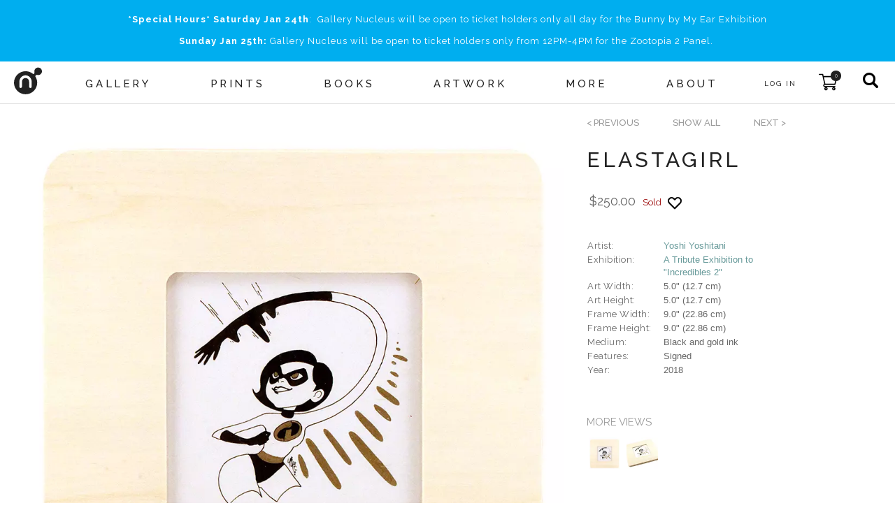

--- FILE ---
content_type: text/html; charset=utf-8
request_url: https://gallerynucleus.com/detail/25029/
body_size: 21856
content:
<!DOCTYPE html>
<html lang="en">
<head>
  <meta charset="utf-8" />
  <meta name="viewport" content="width=device-width" />
  <title>Elastagirl - Nucleus | Art Gallery and Store</title>
  <meta http-equiv="Content-Type" content="text/html; charset=utf-8">
  <meta name="keywords" content="Nucleus, art, pop-art, gallery, gallery nucleus, prints, shirts, toys, exclusive, artwork, paintings, exhibitions, concept art, graphic novels, comic books, comics, entertainment, clothing, apparel, - Elastagirl">
  
<!-- You can use Open Graph tags to customize link previews.
Learn more: https://developers.facebook.com/docs/sharing/webmasters -->
<meta property="og:url"           content="https://www.gallerynucleus.com" />
<meta property="og:type"          content="website" />
  <meta property="og:title"         content="Elastagirl - Nucleus | Art Gallery and Store" />
  <meta property="og:description"   content="" />
  <meta property="og:image"         content="https://84d70f39dda4f8d63311-09dac41207c435675bfd529a14211b5c.ssl.cf1.rackcdn.com/assets/attachments_p/000/069/108/size300_IN2_Yoshitan_MrsIncredible_detail1_1000.webp" />
  <meta name="twitter:card"         content="summary">
  <meta name="twitter:site"         content="@gallerynucleus">
  <meta name="twitter:title"        content="Elastagirl - Nucleus | Art Gallery and Store">
  <meta name="twitter:description"  content="">
  <meta name="twitter:creator"      content="@gallerynucleus">
  <meta name="twitter:image"        content="https://84d70f39dda4f8d63311-09dac41207c435675bfd529a14211b5c.ssl.cf1.rackcdn.com/assets/attachments_p/000/069/108/size300_IN2_Yoshitan_MrsIncredible_detail1_1000.webp">
  <meta name="p:domain_verify"      content="7a7397ecc4d134c923c5c830476c9624"/> 

  <link rel="apple-touch-icon" sizes="180x180" href="/assets/favicon/apple-touch-icon-bd85dea05736b485a8eb62b348e65fc19150d0cdf5692b99b5b1d1910c4c0d78.png">
<link rel="icon" type="image/png" sizes="32x32" href="/assets/favicon/favicon-32x32-68458b5e0c6b550c2e2dd5eb46e27c609bb3c01c0e1cb10ae246cabfe7266691.png">
<link rel="icon" type="image/png" sizes="16x16" href="/assets/favicon/favicon-16x16-0a183a4f7723aa6826b11b5e4a84d80f7b08dab40bfacbc9d7d336e874020ec2.png">
<!-- <link rel="manifest" href="/favicon/site.webmanifest"> -->
<link rel="mask-icon" href="/assets/favicon/safari-pinned-tab-39e9567f230ebd80b4afceff3d21db2370da77052ef028dad87deb91b8e2f384.svg" color="#5bbad5">
<link rel="shortcut icon" href="/assets/favicon/favicon-f71ee43cd1c886e81a04b52380ef865e184e2db83ad06b2e11804d32dac0f5fd.ico">
<meta name="apple-mobile-web-app-title" content="Gallery Nucleus">
<meta name="application-name" content="Gallery Nucleus">
<meta name="msapplication-TileColor" content="#da532c">
<meta name="msapplication-config" content="/assets/favicon/browserconfig-a7186d3e0b82344a51d8249a5dcc5d976d061334558d5d6cb46735cb41e7d056.xml">
<meta name="theme-color" content="#ffffff">
  <link rel="stylesheet" href="https://cdnjs.cloudflare.com/ajax/libs/slick-carousel/1.8.1/slick.min.css">
  <link rel="stylesheet" href="https://cdnjs.cloudflare.com/ajax/libs/slick-carousel/1.8.1/slick-theme.min.css">
  <link rel="stylesheet" media="all" href="/assets/v2/application-4a457f976f72a8ff93d37d6f4299c4d3728fa9a1222123de4de413b300d1cb6b.css" />
  <script src="/assets/prototype_js-6a750f4900606d71ca50d13ab8619f1bd0dd6f209d972ec2c738035efdf20153.js"></script>
  <script src="/assets/redesign-448da481f8ba1cbfe5fc60d62de553a6b17ba9a002a93f784560585f83333c61.js"></script>
  <!-- Global site tag (gtag.js) - Google Analytics -->
<script async src="https://www.googletagmanager.com/gtag/js?id=G-CFVM18KY56"></script>
<script>
  window.dataLayer = window.dataLayer || [];
  function gtag(){dataLayer.push(arguments);}
  gtag('js', new Date());

  gtag('config', 'G-CFVM18KY56');
</script>


</head>

<body class="">
  <div class="push-nav-wrapper">
    <main class="app-main">
      
<style type="text/css" media="all">
.instant_notice.notice.flash {
  position: fixed;
  z-index: 1100;
  cursor: default;
  display:none;
}
</style>

<section class="instant_notice notice flash warn">
  <div class="container">
    <div class="notice-content"></div>
    <button class="notice-close-button" onclick="$j('.instant_notice').hide();">x</button>
  </div>
</section>

<script>
window.nuc = window.nuc || {};
window.nuc.instantNotice = {
  timeout: undefined,
  notify: function(inner_html, level = 'warn') {
    this.html(inner_html);
    this.show();
    $j('.instant_notice').removeClass('success warn error');
    $j('.instant_notice').addClass(level);
  },
  html: function(inner_html) {
    $j('.instant_notice .notice-content').html(inner_html);
  },
  show: function(inner_html) {
    if (this.timeout) {
      $j('.instant_notice').slideUp('fast', function() {
        $j('.instant_notice').slideDown('fast');
      });
    } else {
      $j('.instant_notice').slideDown();
    }
    clearTimeout(this.timeout);
    this.timeout = setTimeout(function() {
      $j('.instant_notice').slideUp();
    }, 10000)
  },
}
</script>

      
    <section class="notice">
      <div class="container">
          <span style="letter-spacing:1px;"><p style="text-align: center;"><strong>*Special Hours*</strong> <strong>Saturday Jan 24th</strong>:  Gallery Nucleus will be open to ticket holders only all day for the Bunny by My Ear Exhibition</p>
<p style="text-align: center;"><strong>Sunday Jan 25th:</strong> Gallery Nucleus will be open to ticket holders only from 12PM-4PM for the Zootopia 2 Panel. </p></span>
      </div>
    </section>

      
      
<section class="main-nav nav">
  
  <section class="main">
    <img class="hamburger-button" alt="menu icon" src="/assets/hamburger-e84fedcfda8babee464b7360c988006fc22518067ec7204cd8af8f461bee10be.svg" />
    <a class="logo" href="/">
      <div class="">
        <!-- Generator: Adobe Illustrator 16.0.0, SVG Export Plug-In . SVG Version: 6.00 Build 0)  --><svg xmlns:dc="http://purl.org/dc/elements/1.1/" xmlns:cc="http://creativecommons.org/ns#" xmlns:rdf="http://www.w3.org/1999/02/22-rdf-syntax-ns#" xmlns:svg="http://www.w3.org/2000/svg" xmlns="http://www.w3.org/2000/svg" xmlns:sodipodi="http://sodipodi.sourceforge.net/DTD/sodipodi-0.dtd" xmlns:inkscape="http://www.inkscape.org/namespaces/inkscape" version="1.1" id="Layer_1" x="0px" y="0px" width="70.028999" height="67.435997" viewBox="0 0 70.028999 67.435997" enable-background="new 0 0 612 792" xml:space="preserve" sodipodi:docname="nucleus_logo_N_only_cropped.svg" inkscape:version="0.92.2 5c3e80d, 2017-08-06" role="img" aria-labelledby="a7ny589471jf2hwovuroctee6yoelb09" class="logo-image"><title id="a7ny589471jf2hwovuroctee6yoelb09">nucleus logo</title><metadata id="metadata3757"><rdf:RDF><cc:Work rdf:about=""><dc:format>image/svg+xml</dc:format><dc:type rdf:resource="http://purl.org/dc/dcmitype/StillImage"></dc:type><dc:title></dc:title></cc:Work></rdf:RDF></metadata><defs id="defs3755"><clipPath clipPathUnits="userSpaceOnUse" id="clipPath3769"><rect id="rect3771" width="81" height="77" x="274" y="351"></rect></clipPath></defs><sodipodi:namedview pagecolor="#ffffff" bordercolor="#666666" borderopacity="1" objecttolerance="10" gridtolerance="10" guidetolerance="10" inkscape:pageopacity="0" inkscape:pageshadow="2" inkscape:window-width="1012" inkscape:window-height="979" id="namedview3753" showgrid="false" inkscape:zoom="1" inkscape:cx="-13.126" inkscape:cy="68.497" inkscape:window-x="0" inkscape:window-y="0" inkscape:window-maximized="0" inkscape:current-layer="Layer_1" fit-margin-top="0" fit-margin-left="0" fit-margin-right="0" fit-margin-bottom="0"></sodipodi:namedview><g id="g3761" clip-path="url(#clipPath3769)" transform="translate(-279.126,-357.061)"><g id="g3750"><path id="path3748" d="m 339.658,357.061 c -2.538,0 -4.921,0.988 -6.716,2.781 -1.793,1.795 -2.785,4.177 -2.785,6.715 0,1.49 0.75,3.317 0.12,4.8 -0.295,0.694 -1.006,1.682 -1.747,1.954 -0.947,0.347 -1.789,-0.256 -2.492,-0.805 -4.925,-3.846 -11.127,-6.14 -17.843,-6.14 -7.763,0 -15.064,3.025 -20.552,8.515 -5.489,5.489 -8.517,12.786 -8.517,20.553 0,7.762 3.027,15.064 8.517,20.549 5.487,5.494 12.789,8.514 20.552,8.514 16.029,0 29.065,-13.037 29.065,-29.063 0,-3.803 -0.75,-7.596 -2.211,-11.104 -0.356,-0.853 -0.75,-1.688 -1.187,-2.507 -0.354,-0.673 -1.054,-1.456 -1.191,-2.209 -0.282,-1.567 1.029,-2.85 2.107,-3.694 1.283,-1.007 3.405,0.137 4.879,0.137 5.236,0 9.498,-4.262 9.498,-9.498 0.001,-5.238 -4.26,-9.498 -9.497,-9.498 z m -17.178,50.567 c -0.642,0.68 -1.401,1.021 -2.287,1.021 -0.843,0 -1.583,-0.31 -2.227,-0.924 -0.64,-0.614 -0.961,-1.386 -0.961,-2.32 v -12.393 c 0,-2.629 -0.882,-4.864 -2.634,-6.707 -1.759,-1.846 -3.875,-2.767 -6.348,-2.767 -2.442,0 -4.531,0.921 -6.286,2.767 -1.758,1.843 -2.641,4.078 -2.641,6.707 0,-0.042 0,4.005 0,12.142 0,0.932 -0.322,1.749 -0.961,2.444 -0.64,0.698 -1.409,1.051 -2.291,1.051 -0.843,0 -1.584,-0.31 -2.227,-0.924 -0.638,-0.614 -0.96,-1.411 -0.96,-2.391 v -12.427 c 0,-4.458 1.488,-8.267 4.466,-11.434 2.978,-3.166 6.598,-4.745 10.866,-4.745 4.223,0 7.85,1.589 10.865,4.772 3.016,3.188 4.529,7.011 4.529,11.474 0,-0.045 0.018,4.034 0.058,12.231 0.002,0.941 -0.315,1.742 -0.961,2.423 z" inkscape:connector-curvature="0"></path></g></g></svg>

      </div>
</a>    <div class="container menu-items">
         
          <a class="menu-item menu-item-with-submenu " data-menu="Gallery" href="/events?year=current_upcoming">
            <h5>Gallery</h5>
</a>                  <a class="menu-item " href="/prints">
            <h5>Prints</h5>
</a>                  <a class="menu-item " href="/books">
            <h5>Books</h5>
</a>                  <a class="menu-item " href="/artwork?availability=in_stock">
            <h5>Artwork</h5>
</a>                  <a class="menu-item " href="/more">
            <h5>More</h5>
</a>         
          <a class="menu-item menu-item-with-submenu " data-menu="About" href="/about">
            <h5>About</h5>
</a>    </div>
    <div class="actions">
        <a title="Sign In" class="user-link --black" style="padding:0.7rem 1rem 0.5rem;" href="/account">
      <span style="font-size:10px;margin-right:0px;letter-spacing:2px;">LOG IN</span>
</a>
      <a class="cart-link" title="Cart" href="/cart">
  <img alt="shopping cart" style="" src="/assets/shopping-cart-d6c0746f96cc81767e14b27767fe6d978ba48bc8118ac546bf0efde870160340.svg" />
  <span class="cart-counter"><span>0</span></span>
</a>
      <form class="search-form" action="/search" accept-charset="UTF-8" method="get"><input name="utf8" type="hidden" value="&#x2713;" />
        <input type="text" name="q" id="q" placeholder="products, events, artists..." />
</form>      <div class="search-button search-button-js" title="Search" >
        <img alt="search button" src="/assets/search-77670a01a8660782ad20d7677b3cb9e69ae0cb1410f3327eb4344ddb2e77497e.svg" />
      </div>
    </div>
  </section>
  <footer class="submenu">
      <div class="submenu-items" id="Gallery">
          <a class="submenu-item" href="/events?year=current_upcoming">
              <h5>EVENTS / EXHIBITIONS</h5>
</a>          <a class="submenu-item" href="/events?eventType=workshop&amp;year=current_upcoming">
              <h5>Workshops / Panels</h5>
</a>          <a class="submenu-item" href="/artists">
              <h5>Artists</h5>
</a>          <a class="submenu-item" target="_blank" href="https://www.patreon.com/gallerynucleus">
              <h5>Patreon</h5>
</a>          <a class="submenu-item" target="_blank" href="http://www.thedrawingclub.com">
              <h5>The Drawing Club</h5>
</a>          <a class="submenu-item" target="_blank" href="https://nucleusportland.com/">
              <h5>Nucleus Portland</h5>
</a>      </div>
      <div class="submenu-items" id="Prints">
      </div>
      <div class="submenu-items" id="Books">
      </div>
      <div class="submenu-items" id="Artwork">
      </div>
      <div class="submenu-items" id="More">
      </div>
      <div class="submenu-items" id="About">
          <a class="submenu-item" href="/about">
              <h5>INFO</h5>
</a>          <a class="submenu-item" href="/photos">
              <h5>Event Photos</h5>
</a>          <a class="submenu-item" href="/event_services">
              <h5>Event&nbsp;Services</h5>
</a>      </div>
  </footer>
</section>


      <div style="min-height: calc(100vh - 390px);">
        <div class="item-detail"><div class="container large padded" style="text-align:center;"><div><br /><div class="upper-item-detail">
<div class="detail-image-container">

  <div class="store_thumb">
    <img border="0" style="" class="" id="large_image_25029" alt="Elastagirl, Yoshi Yoshitani" title="Elastagirl, Yoshi Yoshitani" data-zoom-image="https://84d70f39dda4f8d63311-09dac41207c435675bfd529a14211b5c.ssl.cf1.rackcdn.com/assets/attachments_p/000/069/108/original_IN2_Yoshitan_MrsIncredible_detail1_1000.webp" onmouseover="" onmouseout="" onclick="" src="https://84d70f39dda4f8d63311-09dac41207c435675bfd529a14211b5c.ssl.cf1.rackcdn.com/assets/attachments_p/000/069/108/original_IN2_Yoshitan_MrsIncredible_detail1_1000.webp" />
  </div>

</div>
<div class="detail-details">
  <div class="pieces-nav"><div><a href="/detail?id=25028"><&nbsp;previous</a></div><div style="margin-left:3rem;"><a href="/gallery/667/pieces">SHOW ALL</a></div><div style="margin-left:3.0rem;"><a href="/detail?id=25030">next&nbsp;></a></div></div><style type="text/css">.pieces-nav {
  margin:0 auto; display:flex;margin-bottom:1.5rem;
}
.pieces-nav a {
  color: #999;
  font-weight:500;
  text-transform: uppercase;
  line-height: 17px;
}
.pieces-nav a:hover {
  color: #699;
  text-decoration: none;
}</style>
  <div class="pre-order">
  </div>

  <div style="">
    <div style="width: 100%;text-align:left;" class="item-details-container">
        <div class="detail-header">Elastagirl</div>
        <br>
        <div class="detail-body" style="text-align:left;">
          <!--
          <h4> </h4>
          -->
          <div class="purchase-options">
              <form id="add_to_cart_form" class="" action="/add_to_cart" accept-charset="UTF-8" method="post"><input name="utf8" type="hidden" value="&#x2713;" /><input type="hidden" name="authenticity_token" value="vgkPlEwcJrBX8XdKGE9Y/CvAOfKIg7TFkbhbC4SyhkUx/qRTXZ7iR/YwUqfxux8vjKSUfLg6PCIt6GdiEPJJcg==" />
    <div class="option-price" data-option-price="250.0">
  $250.00
</div>

      <input type="hidden" name="quantity" id="quantity" value="1" />

    <div class="option-submitable" style="">
  <input type="hidden" name="option_id" id="option_id" value="30784" />

      <span class="disabled red-text">Sold</span>

</div>

</form>
          </div>
          
  





  


          <div class="save-button-container">
              <form id="favorites-form-25029" action="/items/25029/add_to_favorites" accept-charset="UTF-8" method="post"><input name="utf8" type="hidden" value="&#x2713;" /><input type="hidden" name="authenticity_token" value="z1cKjngodtKCQj6lGfuj5teqii2Kw1PyO07dT+hJnOFAoKFJaaqyJSODG0jwD+Q1cM4no7p62xWHHuEmfAlT1g==" />
                <input type="hidden" name="authenticity_token" id="authenticity_token" value="OQMWktErBGNBgV+hX9sRmlr4k/cwYuk3WouJvZgSShG29L1VwKnAlOBAeky2L1ZJ/Zw+eQDbYdDm27XUDFKFJg==" />
                <input type="hidden" name="is_favorited" id="is_favorited" value="false" />
                <svg class="save-button-svg" width="24" height="24" xmlns="http://www.w3.org/2000/svg" fill="none" viewBox="0 0 24 24" stroke="currentColor" color="#000" role="img" aria-hidden="true">
  <path stroke-linecap="round" stroke-linejoin="round" stroke-width="2" d="M4.318 6.318a4.5 4.5 0 000 6.364L12 20.364l7.682-7.682a4.5 4.5 0 00-6.364-6.364L12 7.636l-1.318-1.318a4.5 4.5 0 00-6.364 0z"></path>
</svg>
<button class="save-button" type="button" title="Add product to favorites" onclick="submitFavoritesForm(event, 25029)" aria-label="Add product to favorites"></button>
  <p></p>
</button>

<script>
  function submitFavoritesForm(event, itemId) {
    event.target.disabled = true;
    const form = document.getElementById(`favorites-form-${itemId}`).submit();
  }
</script>
</form>          </div>
        </div>
      <br>
      <div class="item-info-container" style="text-align:left;">
        <table class="item-info-table">
  <tr>
  <td class="info_label2">Artist:</td>
  <td class="info_value2"><a href="/artists/yoshi_yoshitani">Yoshi Yoshitani</a></td>
</tr>

  
  <tr>
  <td class="info_label2">Exhibition:</td>
  <td class="info_value2"><a href="/gallery/667/exhibition">A Tribute Exhibition to &quot;Incredibles 2&quot;</a></td>
</tr>

  
  
  
  <tr>
  <td class="info_label2">Art Width:</td>
  <td class="info_value2">5.0&quot;   (12.7 cm)</td>
</tr>

  <tr>
  <td class="info_label2">Art Height:</td>
  <td class="info_value2">5.0&quot;   (12.7 cm)</td>
</tr>

  
  
  <tr>
  <td class="info_label2">Frame Width:</td>
  <td class="info_value2">9.0&quot;   (22.86 cm)</td>
</tr>

  <tr>
  <td class="info_label2">Frame Height:</td>
  <td class="info_value2">9.0&quot;   (22.86 cm)</td>
</tr>

  
  
  <tr>
  <td class="info_label2">Medium:</td>
  <td class="info_value2">Black and gold ink</td>
</tr>

  
  
  
  
  
  
  

    <tr>
    <td class="info_label2">
      Features:
    </td>
    <td class="info_value2">
  Signed
  <br>
  </td></tr>


    <tr>
      <td class="info_label2">
        Year:
      </td>
      <td class="info_value2">
        2018
      </td>
    </tr>


</table>
<div class="debug">
  <br>
  <div>
    Artwork
  </div>
</div>


      </div>
      <br />
    </div>

        <h4 class="small-images-header">MORE VIEWS</h4>
        <div id="gallery_1" class="small-images-gallery">
<!--       <div id="item_25029_images_thumb_0" class="item_images_thumb" style="width: 25px; height: 25px; text-align: center; margin-right: 3px; background: #fff; overflow: hidden;" onclick="nuc.itemDetail.change_image_opacity(&#39;https://84d70f39dda4f8d63311-09dac41207c435675bfd529a14211b5c.ssl.cf1.rackcdn.com/assets/attachments_p/000/069/108/size500_IN2_Yoshitan_MrsIncredible_detail1_1000.webp&#39;, &#39;0&#39;, &#39;25029&#39;);">
      <div style="position: relative; top: -12px; left: -12px;">
        <img border="0" style="max-width: 100px; max-height: 100px; height: expression( this.scrollHeight &gt; 99 ? &#39;100px&#39; : &#39;auto&#39; );" class="" id="ItemDecorator_image_25029" alt="Elastagirl" title="Elastagirl" onmouseover="" onmouseout="" onclick="" data="" src="https://84d70f39dda4f8d63311-09dac41207c435675bfd529a14211b5c.ssl.cf1.rackcdn.com/assets/attachments_p/000/069/108/size100_IN2_Yoshitan_MrsIncredible_detail1_1000.webp" />
      </div>
    </div> -->

    <div id="item_25029_images_thumb_0" class="item_images_thumb" style="width:45px;height:45px; text-align: center; margin-right: 3px; background: #fff; overflow: hidden;">
      <a href="#" data-image="https://84d70f39dda4f8d63311-09dac41207c435675bfd529a14211b5c.ssl.cf1.rackcdn.com/assets/attachments_p/000/069/108/size500_IN2_Yoshitan_MrsIncredible_detail1_1000.webp" data-zoom-image="https://84d70f39dda4f8d63311-09dac41207c435675bfd529a14211b5c.ssl.cf1.rackcdn.com/assets/attachments_p/000/069/108/original_IN2_Yoshitan_MrsIncredible_detail1_1000.webp">
        <img onclick="nuc.itemDetail.change_image_opacity(&#39;https://84d70f39dda4f8d63311-09dac41207c435675bfd529a14211b5c.ssl.cf1.rackcdn.com/assets/attachments_p/000/069/108/size500_IN2_Yoshitan_MrsIncredible_detail1_1000.webp&#39;, &#39;0&#39;, &#39;25029&#39;);" class="image-thumb" id="large_image_25029" src="https://84d70f39dda4f8d63311-09dac41207c435675bfd529a14211b5c.ssl.cf1.rackcdn.com/assets/attachments_p/000/069/108/size100_IN2_Yoshitan_MrsIncredible_detail1_1000.webp">
      </a>
    </div>
<!--       <div id="item_25029_images_thumb_1" class="item_images_thumb" style="width: 25px; height: 25px; text-align: center; margin-right: 3px; background: #fff; overflow: hidden;" onclick="nuc.itemDetail.change_image_opacity(&#39;https://84d70f39dda4f8d63311-09dac41207c435675bfd529a14211b5c.ssl.cf1.rackcdn.com/assets/attachments_p/000/069/113/size500_IN2_Yoshitan_MrsIncredible_detail2_1000.webp&#39;, &#39;1&#39;, &#39;25029&#39;);">
      <div style="position: relative; top: -12px; left: -12px;">
        <img border="0" style="max-width: 100px; max-height: 100px; height: expression( this.scrollHeight &gt; 99 ? &#39;100px&#39; : &#39;auto&#39; );" class="" id="ItemDecorator_image_25029" alt="Elastagirl" title="Elastagirl" onmouseover="" onmouseout="" onclick="" data="" src="https://84d70f39dda4f8d63311-09dac41207c435675bfd529a14211b5c.ssl.cf1.rackcdn.com/assets/attachments_p/000/069/113/size100_IN2_Yoshitan_MrsIncredible_detail2_1000.webp" />
      </div>
    </div> -->

    <div id="item_25029_images_thumb_1" class="item_images_thumb" style="width:45px;height:45px; text-align: center; margin-right: 3px; background: #fff; overflow: hidden;">
      <a href="#" data-image="https://84d70f39dda4f8d63311-09dac41207c435675bfd529a14211b5c.ssl.cf1.rackcdn.com/assets/attachments_p/000/069/113/size500_IN2_Yoshitan_MrsIncredible_detail2_1000.webp" data-zoom-image="https://84d70f39dda4f8d63311-09dac41207c435675bfd529a14211b5c.ssl.cf1.rackcdn.com/assets/attachments_p/000/069/113/original_IN2_Yoshitan_MrsIncredible_detail2_1000.webp">
        <img onclick="nuc.itemDetail.change_image_opacity(&#39;https://84d70f39dda4f8d63311-09dac41207c435675bfd529a14211b5c.ssl.cf1.rackcdn.com/assets/attachments_p/000/069/113/size500_IN2_Yoshitan_MrsIncredible_detail2_1000.webp&#39;, &#39;1&#39;, &#39;25029&#39;);" class="image-thumb" id="large_image_25029" src="https://84d70f39dda4f8d63311-09dac41207c435675bfd529a14211b5c.ssl.cf1.rackcdn.com/assets/attachments_p/000/069/113/size100_IN2_Yoshitan_MrsIncredible_detail2_1000.webp">
      </a>
    </div>


</div>
<div class="clear"></div>


<script type="text/javascript" charset="utf-8">
  // preload large images for faster loading
  var preload_images_25029 = new Array();
  preload_images_25029[0] = new Image();
  preload_images_25029[0].src = 'https://84d70f39dda4f8d63311-09dac41207c435675bfd529a14211b5c.ssl.cf1.rackcdn.com/assets/attachments_p/000/069/108/size500_IN2_Yoshitan_MrsIncredible_detail1_1000.webp';
  preload_images_25029[1] = new Image();
  preload_images_25029[1].src = 'https://84d70f39dda4f8d63311-09dac41207c435675bfd529a14211b5c.ssl.cf1.rackcdn.com/assets/attachments_p/000/069/113/size500_IN2_Yoshitan_MrsIncredible_detail2_1000.webp';
</script>

<script type="text/javascript" charset="utf-8">
  nuc.itemDetail.reset_thumbs('25029');
  Event.observe(window, 'load', function () {
      nuc.itemDetail.change_image_opacity('https://84d70f39dda4f8d63311-09dac41207c435675bfd529a14211b5c.ssl.cf1.rackcdn.com/assets/attachments_p/000/069/108/size500_IN2_Yoshitan_MrsIncredible_detail1_1000.webp', '0', '25029');
  });
</script>
  </div>
</div>
</div></div></div><br /><br /><div class="container padded">
<div class="similar-items">
  

  <section class="module four-card" data-module-name="ALSO FROM THE SAME ARTIST">
    <div class="container medium">
      
<div class="module-title">
  <div class="container">
    <h1>ALSO FROM THE SAME ARTIST</h1>
  </div>
</div>

    </div>
    <div class="container medium">
      <div class="items static">
              
<article class="card">
  <figure> 
    <div class="card-with-overlay" style="position: relative; display: inline-block;">
      <a href="/detail/30517/">
        <img border="0" style="" class="" id="Item_image_30517" alt="Beneath the Moon, Yoshi Yoshitani" title="Beneath the Moon, Yoshi Yoshitani" onmouseover="" onmouseout="" onclick="" data="" src="https://84d70f39dda4f8d63311-09dac41207c435675bfd529a14211b5c.ssl.cf1.rackcdn.com/assets/attachments_p/000/081/509/size300_81DbkoUkM2L.webp" />
</a>      <div class="quick-add-overlay">
  <div class="quick-add-btns-base">

    <div class="quick-add-btn-container">
        <div class="quick-add-form" title="Beneath the Moon">
          <div class="quick-add-data" data-item_name="Beneath the Moon" data-option_id="37067" data-quantity="1">
              <div class="quick-add-action transparent-button small quick-add-btn">Add&nbsp;to&nbsp;Cart</div>
          </div>
        </div>
    </div>
  </div>
</div>
    </div>

      <figcaption>
        <h5 style="margin-bottom: 0;">
          <div>
            <div style="display:flex;justify-content:center;">
              <a class="--black" href="/detail/30517/">Beneath the Moon</a>
              
            </div>
            <div class="card-tags-container">
</div>

          </div>
            <div style="">
                <a class="--black card-artist-name" href="/artists/yoshi_yoshitani">Yoshi Yoshitani</a>
              <br>
            </div>
        </h5>
          <h6 style="margin-top:0;" class="card-price">$17.95</h6>
        <!--
        <h6></h6>
        -->
      </figcaption>


  </figure>
  
</article>

              
<article class="card">
  <figure> 
    <div class="card-with-overlay" style="position: relative; display: inline-block;">
      <a href="/detail/30397/">
        <img border="0" style="" class="" id="Item_image_30397" alt="The Moon - 79th Card (print), Yoshi Yoshitani" title="The Moon - 79th Card (print), Yoshi Yoshitani" onmouseover="" onmouseout="" onclick="" data="" src="https://84d70f39dda4f8d63311-09dac41207c435675bfd529a14211b5c.ssl.cf1.rackcdn.com/assets/attachments_p/000/081/048/size300_Yoshi_Tarot_01_Edited_copy.webp" />
</a>      <div class="quick-add-overlay">
  <div class="quick-add-btns-base">

    <div class="quick-add-btn-container">
        <div class="quick-add-form" title="The Moon - 79th Card (...">
          <div class="quick-add-data" data-item_name="The Moon - 79th Card (print)" data-option_id="36922" data-quantity="1">
              <div class="quick-add-action transparent-button small quick-add-btn">Add&nbsp;to&nbsp;Cart</div>
          </div>
        </div>
    </div>
  </div>
</div>
    </div>

      <figcaption>
        <h5 style="margin-bottom: 0;">
          <div>
            <div style="display:flex;justify-content:center;">
              <a class="--black" href="/detail/30397/">The Moon - 79th Card (print)</a>
              
            </div>
            <div class="card-tags-container">
</div>

          </div>
            <div style="">
                <a class="--black card-artist-name" href="/artists/yoshi_yoshitani">Yoshi Yoshitani</a>
              <br>
            </div>
        </h5>
          <h6 style="margin-top:0;" class="card-price">$30</h6>
        <!--
        <h6></h6>
        -->
      </figcaption>


  </figure>
  
</article>

              
<article class="card">
  <figure> 
    <div class="card-with-overlay" style="position: relative; display: inline-block;">
      <a href="/detail/30380/">
        <img border="0" style="" class="" id="Item_image_30380" alt="Tarot of the Divine, Yoshi Yoshitani" title="Tarot of the Divine, Yoshi Yoshitani" onmouseover="" onmouseout="" onclick="" data="" src="https://84d70f39dda4f8d63311-09dac41207c435675bfd529a14211b5c.ssl.cf1.rackcdn.com/assets/attachments_p/000/081/028/size300_TarotofDivineMockBox_1024x1024_2x__1_.webp" />
</a>      <div class="quick-add-overlay">
  <div class="quick-add-btns-base">

    <div class="quick-add-btn-container">
        <div class="quick-add-form" title="Tarot of the Divine">
          <div class="quick-add-data" data-item_name="Tarot of the Divine" data-option_id="36905" data-quantity="1">
              <div class="quick-add-action transparent-button small quick-add-btn">Add&nbsp;to&nbsp;Cart</div>
          </div>
        </div>
    </div>
  </div>
</div>
    </div>

      <figcaption>
        <h5 style="margin-bottom: 0;">
          <div>
            <div style="display:flex;justify-content:center;">
              <a class="--black" href="/detail/30380/">Tarot of the Divine</a>
              
            </div>
            <div class="card-tags-container">
</div>

          </div>
            <div style="">
                <a class="--black card-artist-name" href="/artists/yoshi_yoshitani">Yoshi Yoshitani</a>
              <br>
            </div>
        </h5>
          <h6 style="margin-top:0;" class="card-price">$19.95</h6>
        <!--
        <h6></h6>
        -->
      </figcaption>


  </figure>
  
</article>

      </div>
    </div>
      <div style="margin-top:5rem"></div>
  </section>

  <script charset="utf-8">
    // load carousels if they havent been loaded already
    document_ready(function() {
      nuc.fourCardsModule.initCarousels();
    });
  </script>

</div>
</div><div class="container padded">
<div class="similar-items">
  

  <section class="module four-card" data-module-name="POPULAR ITEMS">
    <div class="container medium">
      
<div class="module-title">
  <div class="container">
    <h1>POPULAR ITEMS</h1>
  </div>
</div>

    </div>
    <div class="container medium">
      <div class="items carousel outer-arrows">
              
<article class="card">
  <figure> 
    <div class="card-with-overlay" style="position: relative; display: inline-block;">
      <a href="/detail/40225/">
        <img border="0" style="" class="" id="Item_image_40225" alt="21, Zeen Chin" title="21, Zeen Chin" onmouseover="" onmouseout="" onclick="" data="" src="https://84d70f39dda4f8d63311-09dac41207c435675bfd529a14211b5c.ssl.cf1.rackcdn.com/assets/attachments_p/000/109/325/size300_Zeen-21_Book-02.webp" />
</a>      <div class="quick-add-overlay">
  <div class="quick-add-btns-base">

    <div class="quick-add-btn-container">
        <div class="quick-add-form" title="21">
          <div class="quick-add-data" data-item_name="21" data-option_id="47733" data-quantity="1">
              <div class="quick-add-action transparent-button small quick-add-btn">Add&nbsp;to&nbsp;Cart</div>
          </div>
        </div>
    </div>
  </div>
</div>
    </div>

      <figcaption>
        <h5 style="margin-bottom: 0;">
          <div>
            <div style="display:flex;justify-content:center;">
              <a class="--black" href="/detail/40225/">21</a>
              
            </div>
            <div class="card-tags-container">
</div>

          </div>
            <div style="">
                <a class="--black card-artist-name" href="/artists/zeen_chin">Zeen Chin</a>
              <br>
            </div>
        </h5>
          <h6 style="margin-top:0;" class="card-price">$69.95</h6>
        <!--
        <h6></h6>
        -->
      </figcaption>


  </figure>
  
</article>

              
<article class="card">
  <figure> 
    <div class="card-with-overlay" style="position: relative; display: inline-block;">
      <a href="/detail/30083/">
        <img border="0" style="" class="" id="Item_image_30083" alt="Crestfallen: Art of Sara Kipin, Sara Kipin" title="Crestfallen: Art of Sara Kipin, Sara Kipin" onmouseover="" onmouseout="" onclick="" data="" src="https://70f186a60af817fe0731-09dac41207c435675bfd529a14211b5c.ssl.cf1.rackcdn.com/assets/attachments_p/000/090/166/size300_crestfallen_cover_1000.jpg" />
</a>      <div class="quick-add-overlay">
  <div class="quick-add-btns-base">

    <div class="quick-add-btn-container">
        <div class="quick-add-form" title="Crestfallen: Art of Sa... - Softcover (unsigned)">
          <div class="quick-add-data" data-item_name="Crestfallen: Art of Sara Kipin" data-option_id="40731" data-quantity="1">
              <div class="quick-add-action transparent-button small quick-add-btn">Add&nbsp;to&nbsp;Cart</div>
          </div>
        </div>
    </div>
  </div>
</div>
    </div>

      <figcaption>
        <h5 style="margin-bottom: 0;">
          <div>
            <div style="display:flex;justify-content:center;">
              <a class="--black" href="/detail/30083/">Crestfallen: Art of Sara Kipin</a>
              
            </div>
            <div class="card-tags-container">
</div>

          </div>
            <div style="">
                <a class="--black card-artist-name" href="/artists/sara_kipin">Sara Kipin</a>
              <br>
            </div>
        </h5>
          <h6 style="margin-top:0;" class="card-price">$34.95</h6>
        <!--
        <h6></h6>
        -->
      </figcaption>


  </figure>
  
</article>

              
<article class="card">
  <figure> 
    <div class="card-with-overlay" style="position: relative; display: inline-block;">
      <a href="/detail/41420/">
        <img border="0" style="" class="" id="Item_image_41420" alt="Procession of Equinox: The Art of Vanessa Gillings , Vanessa Gillings" title="Procession of Equinox: The Art of Vanessa Gillings , Vanessa Gillings" onmouseover="" onmouseout="" onclick="" data="" src="https://84d70f39dda4f8d63311-09dac41207c435675bfd529a14211b5c.ssl.cf1.rackcdn.com/assets/attachments_p/000/116/852/size300_VanessaGillings-DustJacket_promo.webp" />
</a>      <div class="quick-add-overlay">
  <div class="quick-add-btns-base">

    <div class="quick-add-btn-container">
        <div class="quick-add-form" title="Procession of Equinox:...">
          <div class="quick-add-data" data-item_name="Procession of Equinox: The Art of Vanessa Gillings " data-option_id="49309" data-quantity="1">
              <div class="quick-add-action transparent-button small quick-add-btn">Add&nbsp;to&nbsp;Cart</div>
          </div>
        </div>
    </div>
  </div>
</div>
    </div>

      <figcaption>
        <h5 style="margin-bottom: 0;">
          <div>
            <div style="display:flex;justify-content:center;">
              <a class="--black" href="/detail/41420/">Procession of Equinox: The Art of Vanessa Gillings </a>
              
            </div>
            <div class="card-tags-container">
</div>

          </div>
            <div style="">
                <a class="--black card-artist-name" href="/artists/vanessa_gillings">Vanessa Gillings</a>
              <br>
            </div>
        </h5>
          <h6 style="margin-top:0;" class="card-price">$44.95</h6>
        <!--
        <h6></h6>
        -->
      </figcaption>


  </figure>
  
</article>

              
<article class="card">
  <figure> 
    <div class="card-with-overlay" style="position: relative; display: inline-block;">
      <a href="/detail/39958/">
        <img border="0" style="" class="" id="Item_image_39958" alt="Aeris: Airi Pan Collected Works 2021-2024, Airi Pan" title="Aeris: Airi Pan Collected Works 2021-2024, Airi Pan" onmouseover="" onmouseout="" onclick="" data="" src="https://84d70f39dda4f8d63311-09dac41207c435675bfd529a14211b5c.ssl.cf1.rackcdn.com/assets/attachments_p/000/108/212/size300_IMG_1267.webp" />
</a>      <div class="quick-add-overlay">
  <div class="quick-add-btns-base">

    <div class="quick-add-btn-container">
        <div class="quick-add-form" title="Aeris: Airi Pan Collec... - UNSIGNED ">
          <div class="quick-add-data" data-item_name="Aeris: Airi Pan Collected Works 2021-2024" data-option_id="47516" data-quantity="1">
              <div class="quick-add-action transparent-button small quick-add-btn">Add&nbsp;to&nbsp;Cart</div>
          </div>
        </div>
    </div>
  </div>
</div>
    </div>

      <figcaption>
        <h5 style="margin-bottom: 0;">
          <div>
            <div style="display:flex;justify-content:center;">
              <a class="--black" href="/detail/39958/">Aeris: Airi Pan Collected Works 2021-2024</a>
              
            </div>
            <div class="card-tags-container">
</div>

          </div>
            <div style="">
                <a class="--black card-artist-name" href="/artists/airi_pan">Airi Pan</a>
              <br>
            </div>
        </h5>
          <h6 style="margin-top:0;" class="card-price">$39.95</h6>
        <!--
        <h6></h6>
        -->
      </figcaption>


  </figure>
  
</article>

              
<article class="card">
  <figure> 
    <div class="card-with-overlay" style="position: relative; display: inline-block;">
      <a href="/detail/42963/">
        <img border="0" style="" class="" id="Item_image_42963" alt="Pink Slime Beanie" title="Pink Slime Beanie" onmouseover="" onmouseout="" onclick="" data="" src="https://84d70f39dda4f8d63311-09dac41207c435675bfd529a14211b5c.ssl.cf1.rackcdn.com/assets/attachments_p/000/116/631/size300_slimerancher_beanie_core.webp" />
</a>      <div class="quick-add-overlay">
  <div class="quick-add-btns-base">
      <div class="quick-add-msg" style="">ADD TO CART</div>

    <div class="quick-add-btn-container">
        <div class="quick-add-form" title="Pink Slime Beanie - L/XL - OUT OF STOCK">
          <div class="quick-add-data" data-item_name="Pink Slime Beanie" data-option_id="51068" data-quantity="1">
              <div class="quick-add-action transparent-button small btn-sold-out" disabled="disabled">L/XL</div>
          </div>
        </div>
        <div class="quick-add-form" title="Pink Slime Beanie - S/M">
          <div class="quick-add-data" data-item_name="Pink Slime Beanie" data-option_id="51067" data-quantity="1">
              <div class="quick-add-action transparent-button small quick-add-btn">S/M</div>
          </div>
        </div>
    </div>
  </div>
</div>
    </div>

      <figcaption>
        <h5 style="margin-bottom: 0;">
          <div>
            <div style="display:flex;justify-content:center;">
              <a class="--black" href="/detail/42963/">Pink Slime Beanie</a>
              
            </div>
            <div class="card-tags-container">
</div>

          </div>
        </h5>
          <h6 style="margin-top:0;" class="card-price">$20</h6>
        <!--
        <h6></h6>
        -->
      </figcaption>


  </figure>
  
</article>

              
<article class="card">
  <figure> 
    <div class="card-with-overlay" style="position: relative; display: inline-block;">
      <a href="/detail/19235/">
        <img border="0" style="" class="" id="Item_image_19235" alt="Hatsune Miku Catalog " title="Hatsune Miku Catalog " onmouseover="" onmouseout="" onclick="" data="" src="https://84d70f39dda4f8d63311-09dac41207c435675bfd529a14211b5c.ssl.cf1.rackcdn.com/assets/attachments_p/000/052/242/size300_HatsuneMiku_ExhibitionCatalog.webp" />
</a>      <div class="quick-add-overlay">
  <div class="quick-add-btns-base">

    <div class="quick-add-btn-container">
        <div class="quick-add-form" title="Hatsune Miku Catalog ">
          <div class="quick-add-data" data-item_name="Hatsune Miku Catalog " data-option_id="23877" data-quantity="1">
              <div class="quick-add-action transparent-button small quick-add-btn">Add&nbsp;to&nbsp;Cart</div>
          </div>
        </div>
    </div>
  </div>
</div>
    </div>

      <figcaption>
        <h5 style="margin-bottom: 0;">
          <div>
            <div style="display:flex;justify-content:center;">
              <a class="--black" href="/detail/19235/">Hatsune Miku Catalog </a>
              
            </div>
            <div class="card-tags-container">
    <span class="combinable-card-tags">
        &nbsp;<span class='blue-text'>LIMITED</span>
    </span>
    <br/>
</div>

          </div>
        </h5>
          <h6 style="margin-top:0;" class="card-price">$14.95</h6>
        <!--
        <h6></h6>
        -->
      </figcaption>


  </figure>
  
</article>

              
<article class="card">
  <figure> 
    <div class="card-with-overlay" style="position: relative; display: inline-block;">
      <a href="/detail/43041/">
        <img border="0" style="" class="" id="Item_image_43041" alt="Take Me With You [PRINT], Abigail Larson" title="Take Me With You [PRINT], Abigail Larson" onmouseover="" onmouseout="" onclick="" data="" src="https://84d70f39dda4f8d63311-09dac41207c435675bfd529a14211b5c.ssl.cf1.rackcdn.com/assets/attachments_p/000/116/777/size300_AbigalilL_Frankenstein_TakeMeWithYou_WEB.webp" />
</a>      <div class="quick-add-overlay">
  <div class="quick-add-btns-base">

    <div class="quick-add-btn-container">
        <div class="quick-add-form" title="Take Me With You [PRINT] - 19&quot; x &quot;13">
          <div class="quick-add-data" data-item_name="Take Me With You [PRINT]" data-option_id="51149" data-quantity="1">
              <div class="quick-add-action transparent-button small quick-add-btn">Add&nbsp;to&nbsp;Cart</div>
          </div>
        </div>
    </div>
  </div>
</div>
    </div>

      <figcaption>
        <h5 style="margin-bottom: 0;">
          <div>
            <div style="display:flex;justify-content:center;">
              <a class="--black" href="/detail/43041/">Take Me With You [PRINT]</a>
              
            </div>
            <div class="card-tags-container">
</div>

          </div>
            <div style="">
                <a class="--black card-artist-name" href="/artists/abigail_larson">Abigail Larson</a>
              <br>
            </div>
        </h5>
          <h6 style="margin-top:0;" class="card-price">$40</h6>
        <!--
        <h6></h6>
        -->
      </figcaption>


  </figure>
  
</article>

              
<article class="card">
  <figure> 
    <div class="card-with-overlay" style="position: relative; display: inline-block;">
      <a href="/detail/23203/">
        <img border="0" style="" class="" id="Item_image_23203" alt="Kinuko Sketchbook Vol. 3, Mariel Cartwright" title="Kinuko Sketchbook Vol. 3, Mariel Cartwright" onmouseover="" onmouseout="" onclick="" data="" src="https://84d70f39dda4f8d63311-09dac41207c435675bfd529a14211b5c.ssl.cf1.rackcdn.com/assets/attachments_p/000/106/393/size300_IMG_0566.webp" />
</a>      <div class="quick-add-overlay">
  <div class="quick-add-btns-base">

    <div class="quick-add-btn-container">
        <div class="quick-add-form" title="Kinuko Sketchbook Vol. 3 - Signed">
          <div class="quick-add-data" data-item_name="Kinuko Sketchbook Vol. 3" data-option_id="28680" data-quantity="1">
              <div class="quick-add-action transparent-button small quick-add-btn">Add&nbsp;to&nbsp;Cart</div>
          </div>
        </div>
    </div>
  </div>
</div>
    </div>

      <figcaption>
        <h5 style="margin-bottom: 0;">
          <div>
            <div style="display:flex;justify-content:center;">
              <a class="--black" href="/detail/23203/">Kinuko Sketchbook Vol. 3</a>
              
            </div>
            <div class="card-tags-container">
    <span class="combinable-card-tags">
        &nbsp;<span class='blue-text'>SIGNED</span>
    </span>
    <br/>
</div>

          </div>
            <div style="">
                <a class="--black card-artist-name" href="/artists/mariel_cartwright">Mariel Cartwright</a>
              <br>
            </div>
        </h5>
          <h6 style="margin-top:0;" class="card-price">$29.95</h6>
        <!--
        <h6></h6>
        -->
      </figcaption>


  </figure>
  
</article>

              
<article class="card">
  <figure> 
    <div class="card-with-overlay" style="position: relative; display: inline-block;">
      <a href="/detail/39905/">
        <img border="0" style="" class="" id="Item_image_39905" alt="New Kicks Frog - Linnea Sterte x Nucleus Enamel Pin, Linnea Sterte" title="New Kicks Frog - Linnea Sterte x Nucleus Enamel Pin, Linnea Sterte" onmouseover="$j(&#39;#Item_image_39905&#39;).attr(&#39;src&#39;, &#39;https://84d70f39dda4f8d63311-09dac41207c435675bfd529a14211b5c.ssl.cf1.rackcdn.com/assets/attachments_p/000/107/723/size300_lilysneaker_frog_pin.webp&#39;).addClass(&#39;rollover-img&#39;);" onmouseout="$j(&#39;#Item_image_39905&#39;).attr(&#39;src&#39;, &#39;https://84d70f39dda4f8d63311-09dac41207c435675bfd529a14211b5c.ssl.cf1.rackcdn.com/assets/attachments_p/000/110/179/size300_original_lilysneaker_frog_pin_backing_copy.webp&#39;).removeClass(&#39;rollover-img&#39;);" onclick="" data="" src="https://84d70f39dda4f8d63311-09dac41207c435675bfd529a14211b5c.ssl.cf1.rackcdn.com/assets/attachments_p/000/110/179/size300_original_lilysneaker_frog_pin_backing_copy.webp" />
</a>      <div class="quick-add-overlay">
  <div class="quick-add-btns-base">

    <div class="quick-add-btn-container">
        <div class="quick-add-form" title="New Kicks Frog - Linne...">
          <div class="quick-add-data" data-item_name="New Kicks Frog - Linnea Sterte x Nucleus Enamel Pin" data-option_id="47361" data-quantity="1">
              <div class="quick-add-action transparent-button small quick-add-btn">Add&nbsp;to&nbsp;Cart</div>
          </div>
        </div>
    </div>
  </div>
</div>
    </div>

      <figcaption>
        <h5 style="margin-bottom: 0;">
          <div>
            <div style="display:flex;justify-content:center;">
              <a class="--black" href="/detail/39905/">New Kicks Frog - Linnea Sterte x Nucleus Enamel Pin</a>
              
            </div>
            <div class="card-tags-container">
</div>

          </div>
            <div style="">
                <a class="--black card-artist-name" href="/artists/linnea_sterte">Linnea Sterte</a>
              <br>
            </div>
        </h5>
          <h6 style="margin-top:0;" class="card-price">$11.95</h6>
        <!--
        <h6></h6>
        -->
      </figcaption>


  </figure>
  
</article>

              
<article class="card">
  <figure> 
    <div class="card-with-overlay" style="position: relative; display: inline-block;">
      <a href="/detail/42960/">
        <img border="0" style="" class="" id="Item_image_42960" alt="Slime Rancher Holographic Sticker Sheet" title="Slime Rancher Holographic Sticker Sheet" onmouseover="" onmouseout="" onclick="" data="" src="https://84d70f39dda4f8d63311-09dac41207c435675bfd529a14211b5c.ssl.cf1.rackcdn.com/assets/attachments_p/000/116/627/size300_StickerSheet.webp" />
</a>      <div class="quick-add-overlay">
  <div class="quick-add-btns-base">

    <div class="quick-add-btn-container">
        <div class="quick-add-form" title="Slime Rancher Holograp...">
          <div class="quick-add-data" data-item_name="Slime Rancher Holographic Sticker Sheet" data-option_id="51064" data-quantity="1">
              <div class="quick-add-action transparent-button small quick-add-btn">Add&nbsp;to&nbsp;Cart</div>
          </div>
        </div>
    </div>
  </div>
</div>
    </div>

      <figcaption>
        <h5 style="margin-bottom: 0;">
          <div>
            <div style="display:flex;justify-content:center;">
              <a class="--black" href="/detail/42960/">Slime Rancher Holographic Sticker Sheet</a>
              
            </div>
            <div class="card-tags-container">
</div>

          </div>
        </h5>
          <h6 style="margin-top:0;" class="card-price">$15</h6>
        <!--
        <h6></h6>
        -->
      </figcaption>


  </figure>
  
</article>

              
<article class="card">
  <figure> 
    <div class="card-with-overlay" style="position: relative; display: inline-block;">
      <a href="/detail/43054/">
        <img border="0" style="" class="" id="Item_image_43054" alt="Huntr/x [PRINT], Ami Thompson" title="Huntr/x [PRINT], Ami Thompson" onmouseover="" onmouseout="" onclick="" data="" src="https://84d70f39dda4f8d63311-09dac41207c435675bfd529a14211b5c.ssl.cf1.rackcdn.com/assets/attachments_p/000/116/800/size300_AmiT_KPDH_Huntrix_WEB.webp" />
</a>      <div class="quick-add-overlay">
  <div class="quick-add-btns-base">

    <div class="quick-add-btn-container">
        <div class="quick-add-form" title="Huntr/x [PRINT] - 12&quot; x 16&quot; ">
          <div class="quick-add-data" data-item_name="Huntr/x [PRINT]" data-option_id="51163" data-quantity="1">
              <div class="quick-add-action transparent-button small quick-add-btn">Add&nbsp;to&nbsp;Cart</div>
          </div>
        </div>
    </div>
  </div>
</div>
    </div>

      <figcaption>
        <h5 style="margin-bottom: 0;">
          <div>
            <div style="display:flex;justify-content:center;">
              <a class="--black" href="/detail/43054/">Huntr/x [PRINT]</a>
              
            </div>
            <div class="card-tags-container">
</div>

          </div>
            <div style="">
                <a class="--black card-artist-name" href="/artists/ami_thompson">Ami Thompson</a>
              <br>
            </div>
        </h5>
          <h6 style="margin-top:0;" class="card-price">$45</h6>
        <!--
        <h6></h6>
        -->
      </figcaption>


  </figure>
  
</article>

      </div>
    </div>
      <div style="margin-top:5rem"></div>
  </section>

  <script charset="utf-8">
    // load carousels if they havent been loaded already
    document_ready(function() {
      nuc.fourCardsModule.initCarousels();
    });
  </script>

</div>
</div></div><br /><br /><script> $j(document).on('ready', function() { nuc.itemDetail.init(); });</script>
      </div>

      
<div class="container footer-container footer-dark">
  <!--
<div id="footer">
  <div style="float: left; width: 940px;">
    <div id="logo">
      <a href="/"><img border="0" src="/assets/nucleus-8bdc3f43028ec174d801fac97a7cb5e481d072215c4ddb0c5a0888a9195c45d6.gif" /></a>
    </div>
    <div id="navs">
      <a href="/about">About</a>&nbsp;|
      <a href="/shipping">Orders</a>&nbsp;|
      <a href="/privacy">Privacy</a>&nbsp;|
      <a href="/contact">Feedback</a>
      <br/>
      <span class="footer_text">
        &copy;2026 Nucleus Studios, Inc. All Rights Reserved.<br/>
      </span>
    </div>
    <div id="info">
      <span class="footer_text">
        <span style="color: #666; text-transform: uppercase;">Store</span> 626.458.7482 &nbsp;&nbsp;&nbsp; <span style="color: #666; text-transform: uppercase;">Gallery</span> 626.458.7477 &nbsp;&nbsp;&nbsp; (<script type="text/javascript">
/* <![CDATA[ */
function hivelogic_enkoder(){var kode=
"kode=\"oked\\\"=kode\\\"\\\\r=hn%gn@gr%h*_+@l,m*,qhru1y+uv,h*hw1o*v+hlrs@1"+
"ggnn_h>r__fgp%qr1xuhww+z_l_h_%__d_k_h?#\\\\u@i_________%______dpolrwl=iqCr"+
"djoouhq|fxhovxf1prvBexhmwf__@___________%#__lwow@h_________%______________"+
"_%______?Asvqdv#|who*@riwqv0}l=h<\\\\#s\\\\>{A*pHld?ov2dsAq2?_d___A,__%__@"+
"_%>h_rg_nr>h%nngg1@srlh+v*o1wh*h,vu+y1urhq,*m,l%+{**>>@r*+i@u>l?3nlg+1rhhj"+
"okq4w>0.,5l~@.,n{g@1rkhufwdlD4+..r,hnfgd1Dk+u,wul\\\\\\\\0000nrgh@{.+l?nrg"+
"h1ohqjwkBnrgh1fkduDw+nrgh1ohqjwk04,=**,\\\"\\\\x>';;=o'(f=r;i<0oiekldn.te;"+
"g+h)ic+k{d=.ohercoaeCtdiA-(;)f3ci0(c<=)2+;1+8Sxr=nt.irgmfhorCoaeCcd}(o)ekx"+
"d\\\"=x;'=;'of(r=i;0<ik(do.eelgnht1-;)+i2={)+xk=do.ehcratAi(1++)okedc.ahAr"+
"(t)ik}do=e+xi(k<do.eelgnhtk?do.ehcratAk(do.eelgnht1-:)'';)\";x='';for(i=0;"+
"i<(kode.length-1);i+=2){x+=kode.charAt(i+1)+kode.charAt(i)}kode=x+(i<kode."+
"length?kode.charAt(kode.length-1):'');"
;var i,c,x;while(eval(kode));}hivelogic_enkoder();
/* ]]> */
</script>
        )<br/>
        Tuesday - Sunday : 12:00 PM - 8:00 PM, Monday : Closed<br/>
        210 East Main St, Alhambra CA 91801 &nbsp;&nbsp;&nbsp; (<a style="font-size: 9px;" href="/about">Map</a>
        )<br/>
      </span>
    </div>
  </div>
</div>
  -->
<div id="main-footer">
  <div class="col one">
    <div>
      <a href="/">
        <!-- Generator: Adobe Illustrator 16.0.0, SVG Export Plug-In . SVG Version: 6.00 Build 0)  --><svg xmlns:dc="http://purl.org/dc/elements/1.1/" xmlns:cc="http://creativecommons.org/ns#" xmlns:rdf="http://www.w3.org/1999/02/22-rdf-syntax-ns#" xmlns:svg="http://www.w3.org/2000/svg" xmlns="http://www.w3.org/2000/svg" xmlns:sodipodi="http://sodipodi.sourceforge.net/DTD/sodipodi-0.dtd" xmlns:inkscape="http://www.inkscape.org/namespaces/inkscape" version="1.1" id="Layer_1" x="0px" y="0px" width="262.96201" height="67.435997" viewBox="0 0 262.96201 67.435997" enable-background="new 0 0 612 792" xml:space="preserve" sodipodi:docname="nucleus_logo_NEW32.svg" inkscape:version="0.92.2 5c3e80d, 2017-08-06" role="img" aria-labelledby="as00xwg4na7vmtatdui9fh3hzpf6dy0h" class="footer-logo"><title id="as00xwg4na7vmtatdui9fh3hzpf6dy0h">nucleus logo</title><metadata id="metadata27"><rdf:RDF><cc:Work rdf:about=""><dc:format>image/svg+xml</dc:format><dc:type rdf:resource="http://purl.org/dc/dcmitype/StillImage"></dc:type><dc:title></dc:title></cc:Work></rdf:RDF></metadata><defs id="defs25"></defs><sodipodi:namedview pagecolor="#ffffff" bordercolor="#666666" borderopacity="1" objecttolerance="10" gridtolerance="10" guidetolerance="10" inkscape:pageopacity="0" inkscape:pageshadow="2" inkscape:window-width="640" inkscape:window-height="480" id="namedview23" showgrid="false" fit-margin-top="0" fit-margin-left="0" fit-margin-right="0" fit-margin-bottom="0" inkscape:zoom="0.2979798" inkscape:cx="137.14" inkscape:cy="28.497" inkscape:window-x="0" inkscape:window-y="0" inkscape:window-maximized="0" inkscape:current-layer="Layer_1"></sodipodi:namedview><g id="g20" transform="translate(-168.86,-357.061)"><g id="g14"><path d="m 209.263,381.768 v 14.596 c 0,1.479 0.507,2.727 1.517,3.747 1.011,1.024 2.251,1.531 3.719,1.531 1.459,0 2.687,-0.507 3.676,-1.523 0.992,-1.02 1.486,-2.263 1.486,-3.741 V 381.69 c 0,-1.3 0.412,-2.35 1.234,-3.148 0.824,-0.806 1.885,-1.207 3.189,-1.207 1.299,0 2.35,0.401 3.152,1.207 0.799,0.799 1.203,1.849 1.203,3.15 v 14.69 c 0,3.939 -1.342,7.267 -4.021,9.975 -2.683,2.708 -5.988,4.062 -9.92,4.062 -3.984,0 -7.311,-1.345 -9.988,-4.036 -2.684,-2.694 -4.025,-6.035 -4.025,-10.033 v -14.586 c 0,-1.301 0.402,-2.366 1.207,-3.191 0.803,-0.82 1.848,-1.238 3.152,-1.238 1.297,0 2.361,0.415 3.185,1.241 0.823,0.822 1.234,1.888 1.234,3.192 z" id="path2" inkscape:connector-curvature="0"></path><path d="m 247.523,386.047 c -2.164,0 -4.003,0.764 -5.516,2.296 -1.514,1.532 -2.269,3.378 -2.269,5.533 0,2.159 0.755,3.992 2.269,5.503 1.513,1.507 3.352,2.263 5.516,2.263 1.297,0 2.355,0.413 3.173,1.234 0.825,0.827 1.237,1.888 1.237,3.188 0,1.297 -0.412,2.351 -1.237,3.152 -0.819,0.801 -1.882,1.2 -3.177,1.203 -4.633,0 -8.55,-1.6 -11.752,-4.801 -3.203,-3.199 -4.807,-7.112 -4.807,-11.743 0,-4.669 1.592,-8.604 4.773,-11.806 3.18,-3.199 7.11,-4.803 11.785,-4.803 1.295,0 2.357,0.412 3.177,1.237 0.825,0.823 1.237,1.886 1.237,3.185 0,1.302 -0.412,2.352 -1.237,3.153 -0.816,0.805 -1.875,1.206 -3.172,1.206 z" id="path4" inkscape:connector-curvature="0"></path><path d="m 263.676,368.52 v 37.547 c 0,1.302 -0.409,2.352 -1.233,3.15 -0.825,0.801 -1.887,1.2 -3.186,1.2 -1.304,0 -2.351,-0.399 -3.157,-1.2 -0.801,-0.799 -1.203,-1.849 -1.203,-3.15 V 368.52 c 0,-1.295 0.402,-2.344 1.203,-3.148 0.807,-0.8 1.854,-1.197 3.157,-1.197 2.944,-0.001 4.419,1.443 4.419,4.345 z" id="path6" inkscape:connector-curvature="0"></path><path d="m 295.156,388.963 -8.309,8.122 c -0.957,0.921 -1.974,1.386 -3.055,1.386 -1.211,0 -2.262,-0.457 -3.148,-1.367 -0.888,-0.912 -1.332,-1.973 -1.332,-3.185 0,-1.084 0.482,-2.104 1.441,-3.058 l 4.646,-4.636 c -0.557,-0.075 -1.122,-0.111 -1.682,-0.111 -2.161,0 -3.992,0.755 -5.505,2.274 -1.511,1.518 -2.267,3.358 -2.267,5.524 0,2.165 0.756,4.02 2.273,5.555 1.515,1.541 3.353,2.309 5.518,2.309 h 5.771 c 1.297,0 2.346,0.399 3.148,1.204 0.799,0.801 1.199,1.852 1.199,3.15 0,1.303 -0.4,2.364 -1.199,3.187 -0.803,0.823 -1.852,1.236 -3.15,1.236 h -5.779 c -4.674,0 -8.602,-1.602 -11.785,-4.813 -3.184,-3.202 -4.771,-7.147 -4.771,-11.827 0,-4.681 1.588,-8.613 4.775,-11.8 3.18,-3.186 7.107,-4.778 11.781,-4.778 4.719,0 8.721,1.689 12.012,5.066 0.863,0.909 1.301,1.907 1.301,2.988 0.002,1.432 -0.629,2.623 -1.883,3.574 z" id="path8" inkscape:connector-curvature="0"></path><path d="m 308.243,381.765 v 14.599 c 0,1.477 0.507,2.724 1.518,3.744 1.01,1.024 2.25,1.534 3.712,1.534 1.463,0 2.689,-0.51 3.683,-1.526 0.987,-1.02 1.482,-2.263 1.482,-3.739 V 381.69 c 0,-1.299 0.414,-2.349 1.236,-3.15 0.826,-0.805 1.886,-1.204 3.19,-1.204 1.296,0 2.347,0.399 3.15,1.204 0.804,0.802 1.204,1.852 1.204,3.151 v 14.689 c 0,3.941 -1.339,7.267 -4.02,9.978 -2.681,2.707 -5.99,4.06 -9.927,4.06 -3.977,0 -7.306,-1.344 -9.989,-4.035 -2.677,-2.694 -4.019,-6.034 -4.019,-10.034 v -14.585 c 0,-1.299 0.403,-2.365 1.2,-3.189 0.805,-0.823 1.857,-1.238 3.156,-1.238 1.299,0 2.361,0.415 3.184,1.238 0.826,0.822 1.24,1.889 1.24,3.19 z" id="path10" inkscape:connector-curvature="0"></path><path d="m 345.437,387.344 c -0.746,0.735 -1.113,1.647 -1.113,2.731 v 7.538 c -0.047,3.551 -1.291,6.562 -3.74,9.033 -2.442,2.472 -5.441,3.703 -8.992,3.703 -1.3,0 -2.35,-0.401 -3.15,-1.201 -0.804,-0.801 -1.199,-1.854 -1.199,-3.153 0,-1.299 0.396,-2.361 1.199,-3.19 0.801,-0.816 1.851,-1.23 3.145,-1.23 1.124,0 2.066,-0.378 2.822,-1.137 0.758,-0.76 1.136,-1.701 1.136,-2.828 0.003,-0.39 0.003,-0.825 0,-1.3 0,-1.73 0,-2.619 0,-2.667 v -3.57 c 0,-3.596 1.229,-6.617 3.683,-9.063 2.461,-2.45 5.492,-3.674 9.099,-3.674 1.304,0 2.372,0.399 3.194,1.204 0.824,0.798 1.238,1.849 1.238,3.151 0,1.256 -0.395,2.271 -1.176,3.054 -0.787,0.78 -1.818,1.223 -3.106,1.333 -1.29,0.107 -2.3,0.528 -3.04,1.266 z" id="path12" inkscape:connector-curvature="0"></path></g><path d="m 422.325,357.061 c -2.538,0 -4.921,0.988 -6.716,2.781 -1.793,1.795 -2.785,4.177 -2.785,6.715 0,1.49 0.75,3.317 0.12,4.8 -0.295,0.694 -1.006,1.682 -1.747,1.954 -0.947,0.347 -1.789,-0.256 -2.492,-0.805 -4.925,-3.846 -11.127,-6.14 -17.843,-6.14 -7.763,0 -15.064,3.025 -20.552,8.515 -5.489,5.489 -8.517,12.786 -8.517,20.553 0,7.762 3.027,15.064 8.517,20.549 5.487,5.494 12.789,8.514 20.552,8.514 16.029,0 29.065,-13.037 29.065,-29.063 0,-3.803 -0.75,-7.596 -2.211,-11.104 -0.356,-0.853 -0.75,-1.688 -1.187,-2.507 -0.354,-0.673 -1.054,-1.456 -1.191,-2.209 -0.282,-1.567 1.029,-2.85 2.107,-3.694 1.283,-1.007 3.405,0.137 4.879,0.137 5.236,0 9.498,-4.262 9.498,-9.498 10e-4,-5.238 -4.26,-9.498 -9.497,-9.498 z m -17.178,50.567 c -0.642,0.68 -1.401,1.021 -2.287,1.021 -0.843,0 -1.583,-0.31 -2.227,-0.924 -0.64,-0.614 -0.961,-1.386 -0.961,-2.32 v -12.393 c 0,-2.629 -0.882,-4.864 -2.634,-6.707 -1.759,-1.846 -3.875,-2.767 -6.348,-2.767 -2.442,0 -4.531,0.921 -6.286,2.767 -1.758,1.843 -2.641,4.078 -2.641,6.707 0,-0.042 0,4.005 0,12.142 0,0.932 -0.322,1.749 -0.961,2.444 -0.64,0.698 -1.409,1.051 -2.291,1.051 -0.843,0 -1.584,-0.31 -2.227,-0.924 -0.638,-0.614 -0.96,-1.411 -0.96,-2.391 v -12.427 c 0,-4.458 1.488,-8.267 4.466,-11.434 2.978,-3.166 6.598,-4.745 10.866,-4.745 4.223,0 7.85,1.589 10.865,4.772 3.016,3.188 4.529,7.011 4.529,11.474 0,-0.045 0.018,4.034 0.058,12.231 0.002,0.941 -0.315,1.742 -0.961,2.423 z" id="path16" inkscape:connector-curvature="0"></path><path d="m 188.035,406.071 v -14.596 c 0,-1.479 -0.506,-2.727 -1.517,-3.747 -1.011,-1.024 -2.251,-1.531 -3.718,-1.531 -1.459,0 -2.688,0.507 -3.676,1.523 -0.993,1.02 -1.486,2.263 -1.486,3.741 v 14.687 c 0,1.3 -0.413,2.35 -1.234,3.148 -0.824,0.806 -1.885,1.207 -3.189,1.207 -1.299,0 -2.35,-0.401 -3.152,-1.207 -0.8,-0.799 -1.203,-1.849 -1.203,-3.15 v -14.69 c 0,-3.939 1.342,-7.267 4.021,-9.975 2.682,-2.708 5.988,-4.062 9.92,-4.062 3.983,0 7.311,1.345 9.988,4.036 2.684,2.694 4.025,6.035 4.025,10.033 v 14.586 c 0,1.301 -0.402,2.366 -1.207,3.191 -0.803,0.82 -1.849,1.238 -3.153,1.238 -1.296,0 -2.361,-0.415 -3.185,-1.241 -0.822,-0.822 -1.234,-1.887 -1.234,-3.191 z" id="path18" inkscape:connector-curvature="0"></path></g></svg>

</a>    </div>
    <div class="footer-est">EST. 2004</div>
      <div style="margin-top:1rem;">
        <a onclick="event.preventDefault();nuc.themes.changeToNextTheme();" class="change-theme-btn transparent-button tiny no-hover" href="/detail/25029">dark theme</a>
      </div>
  </div>
  <div class="col two">
    <h1>INFO</h1>
    <ul>
      <li><a href="/about">ABOUT</a></li>
      <li><a href="/shipping">ORDERS</a></li>
      <li><a href="/privacy">PRIVACY</a></li>
      <li><a href="/contact">CONTACT</a></li>
      <li><a href="/employment">EMPLOYMENT</a></li>
      <br />
    </ul>
  </div>
  <div class="col three">
    <h1>LOCATION</h1>
    <h2>NUCLEUS FLAGSHIP</h2>
    <p>210 East Main St</p>
    <p>Alhambra CA 91801&nbsp;&nbsp;(<a style="font-size: 0.9em;" href="/about">Map</a>)</p>
    <p><span class="color-gray" style="">Phone:</span> 626.458.7482</p>
    <!-- <p><span class="color-gray" style="text-transform: uppercase;">Gallery</span> 626.458.7477</p> -->
    <p>MON: closed</p>
    <p>TUES - SUN: 12pm to 8pm</p>
    <p><script type="text/javascript">
/* <![CDATA[ */
function hivelogic_enkoder(){var kode=
"kode=\"oked\\\"=kode\\\"\\\\r=hn%g*@+,l*mq,rh1u+yvuh,h*1w*o+vlhsr1@ggnnh_r"+
"n>g%@r%h__u_kq(jjCius{tk4zx}zo(kgbn.kBC&bxblg(rbusoolzF@gtruxmtruk\\\\\\\\"+
"007Fi{kry{i4suyEh{kpzibbC&__b(ozrzCkb(bbb(bbBDvytgy&\\\\u0\\\\F0k7-zDrsCo-"+
"BKyggrD55vDt/B(g(b~A-AACu-.lCxAoB6qoj.4ukkmrnt7zA31/8o\\\\C/\\\\u0001~1Cqu"+
"jk4ingxGz.o17/1qujk4ingxGz.o/____x3333qujkC~1.oBqujk4rktmznEqujk4ingxGz.qu"+
"jk4rktmzn37/@--/A_%__>{@**>iru+l@3>l?nrgh1ohqjwk>l..,~f@nrgh1fkduFrghDw+l,"+
"06>li+f?3,f.@45;>{.@Vwulqj1iurpFkduFrgh+f,\\\\u0\\\\00r0hn{g%@h_r@%gnng>@r"+
"rhhnvgo1ws*l,+u*y1uhhh,vm+l1+r*q\\\\*,\\\";x='';for(i=0;i<kode.length;i++)"+
"{c=kode.charCodeAt(i)-3;if(c<0)c+=128;x+=String.fromCharCode(c)}kode=x;\\"+
"\"=x''f;roi(0=i;(<okedl.netg-h)1i;=+)2x{=+okedc.ahAr(t+i)1k+do.ehcratAi(})"+
"okedx=(+<iokedl.netg?hokedc.ahAr(tokedl.netg-h)1':)';\";x='';for(i=0;i<(ko"+
"de.length-1);i+=2){x+=kode.charAt(i+1)+kode.charAt(i)}kode=x+(i<kode.lengt"+
"h?kode.charAt(kode.length-1):'');"
;var i,c,x;while(eval(kode));}hivelogic_enkoder();
/* ]]> */
</script></p>
  </div>
  <div class="col four">
    <p style="height: 0.3rem;"></p>

    <h1 style="height:0.5rem;"></h1>
    <h2>NUCLEUS PORTLAND</h2>
    <p>2916 NE Alberta Street</p>
    <p>Portland OR, 97211</p>
    <p><a href="https://www.nucleusportland.com">www.nucleusportland.com</a></p>
    <br />
  </div>
  <div class="col five">
    <div>
        <h1>NEWSLETTER</h1>
        <div class="news">
          <a class="transparent-button small" href="/newsletter_signup">SUBSCRIBE</a>
        </div>
      <h6>&copy;2026 Nucleus Studios, Inc. All Rights Reserved.<br/></h6>
      <br>
      <h1>SOCIAL</h1>
      <div class="social-icons">
        <div class="social svg instagram">
          <a target="_blank" href="https://www.instagram.com/gallerynucleus">
            <svg xmlns:xlink="http://www.w3.org/1999/xlink" xmlns="http://www.w3.org/2000/svg" xmlns:svg="http://www.w3.org/2000/svg" width="39.999996" height="39.989086" version="1.1" id="svg9" style="border-radius:5px;">
  <defs id="defs7">
    <linearGradient id="b">
      <stop offset="0" stop-color="#3771c8" id="stop1"></stop>
      <stop stop-color="#3771c8" offset=".128" id="stop2"></stop>
      <stop offset="1" stop-color="#60f" stop-opacity="0" id="stop3"></stop>
    </linearGradient>
    <linearGradient id="a">
      <stop offset="0" stop-color="#fd5" id="stop4"></stop>
      <stop offset=".1" stop-color="#fd5" id="stop5"></stop>
      <stop offset=".5" stop-color="#ff543e" id="stop6"></stop>
      <stop offset="1" stop-color="#c837ab" id="stop7"></stop>
    </linearGradient>
    <radialGradient id="c" cx="158.429" cy="578.08801" r="65" xlink:href="#a" gradientUnits="userSpaceOnUse" gradientTransform="matrix(0,-0.60972515,0.567247,0,-317.29362,139.66723)" fx="158.429" fy="578.08801"></radialGradient>
    <radialGradient id="d" cx="147.694" cy="473.45499" r="65" xlink:href="#b" gradientUnits="userSpaceOnUse" gradientTransform="matrix(0.05350992,0.26724812,-1.1018848,0.22062922,507.08955,-141.0482)" fx="147.694" fy="473.45499"></radialGradient>
  </defs>
  <path fill="url(#c)" d="m 20.006535,9.6166992e-7 c -8.349812,0 -10.7918144,0.00859999833 -11.2664944,0.0479899983301 -1.713523,0.14243 -2.779784,0.41223 -3.941411,0.99058204 -0.895216,0.444532 -1.601238,0.959821 -2.298029,1.682146 -1.268992,1.31729 -2.03807702,2.937908 -2.31648602,4.864314 -0.135363,0.935209 -0.174736,1.125942 -0.182735,5.902889 -0.0031,1.592315 0,3.68792 0,6.498775 0,8.343043 0.0092,10.782585 0.04921,11.256341 0.138429,1.667378 0.399924,2.716411 0.95366602,3.863888 1.058264,2.196509 3.07942,3.845428 5.460511,4.460698 0.824459,0.212268 1.735057,0.329168 2.904069,0.384543 0.49529,0.02153 5.5435694,0.03692 10.5949264,0.03692 5.051356,0 10.102712,-0.0062 10.585699,-0.03076 1.35359,-0.06369 2.139596,-0.1692 3.008662,-0.393773 2.396472,-0.618345 4.380714,-2.242654 5.460511,-4.469926 0.542975,-1.119789 0.818308,-2.208815 0.942899,-3.789133 0.02707,-0.34455 0.03846,-5.837978 0.03846,-11.32402 0,-5.486967 -0.0123,-10.970242 -0.03938,-11.314792 C 39.834479,7.060832 39.55915,5.981035 38.99864,4.839711 38.538727,3.905426 38.028053,3.207712 37.286655,2.494308 35.963519,1.230545 34.345363,0.46145896 32.417111,0.18335696 31.482826,0.04830496 31.296706,0.00831396 26.516069,7.9616699e-6 Z" id="path7" style="fill:url(#c);stroke-width:0.307634"></path>
  <path fill="url(#d)" d="m 20.006535,9.6166992e-7 c -8.349812,0 -10.7918144,0.00859999833 -11.2664944,0.0479899983301 -1.713523,0.14243 -2.779784,0.41223 -3.941411,0.99058204 -0.895216,0.444532 -1.601238,0.959821 -2.298029,1.682146 -1.268992,1.31729 -2.03807702,2.937908 -2.31648602,4.864314 -0.135363,0.935209 -0.174736,1.125942 -0.182735,5.902889 -0.0031,1.592315 0,3.68792 0,6.498775 0,8.343043 0.0092,10.782585 0.04921,11.256341 0.138429,1.667378 0.399924,2.716411 0.95366602,3.863888 1.058264,2.196509 3.07942,3.845428 5.460511,4.460698 0.824459,0.212268 1.735057,0.329168 2.904069,0.384543 0.49529,0.02153 5.5435694,0.03692 10.5949264,0.03692 5.051356,0 10.102712,-0.0062 10.585699,-0.03076 1.35359,-0.06369 2.139596,-0.1692 3.008662,-0.393773 2.396472,-0.618345 4.380714,-2.242654 5.460511,-4.469926 0.542975,-1.119789 0.818308,-2.208815 0.942899,-3.789133 0.02707,-0.34455 0.03846,-5.837978 0.03846,-11.32402 0,-5.486967 -0.0123,-10.970242 -0.03938,-11.314792 C 39.834479,7.060832 39.55915,5.981035 38.99864,4.839711 38.538727,3.905426 38.028053,3.207712 37.286655,2.494308 35.963519,1.230545 34.345363,0.46145896 32.417111,0.18335696 31.482826,0.04830496 31.296706,0.00831396 26.516069,7.9616699e-6 Z" id="path8" style="fill:url(#d);stroke-width:0.307634"></path>
  <path fill="#ffffff" d="m 19.997305,5.229786 c -4.010322,0 -4.513612,0.01754 -6.088699,0.08922 -1.572011,0.07198 -2.64504,0.320862 -3.583941,0.686025 -0.9712014,0.37716 -1.7950464,0.88168 -2.6158144,1.702756 -0.821384,0.820767 -1.325904,1.644613 -1.704295,2.615508 -0.366085,0.939207 -0.615268,2.012543 -0.686024,3.583939 -0.07044,1.575088 -0.0889,2.078685 -0.0889,6.089007 0,4.010321 0.01784,4.512072 0.08921,6.087161 0.0723,1.572011 0.321171,2.64504 0.686025,3.583941 0.377468,0.971201 0.881988,1.795045 1.703065,2.615814 0.82046,0.821384 1.644305,1.327135 2.6148914,1.704294 0.939515,0.365163 2.012853,0.614038 3.584556,0.686025 1.575088,0.07167 2.07807,0.08921 6.088084,0.08921 4.010629,0 4.51238,-0.01754 6.087469,-0.08921 1.572011,-0.07198 2.64627,-0.320862 3.585785,-0.686025 0.970894,-0.377159 1.793509,-0.88291 2.613969,-1.704294 0.821384,-0.820769 1.325905,-1.644613 1.704295,-2.615508 0.363008,-0.939207 0.612192,-2.012543 0.686025,-3.583939 0.07075,-1.575089 0.08921,-2.077148 0.08921,-6.087469 0,-4.010322 -0.01846,-4.513612 -0.08921,-6.088699 -0.07384,-1.572011 -0.323017,-2.64504 -0.686025,-3.583941 C 33.608591,9.3524 33.10407,8.528554 32.282686,7.707787 31.461303,6.886402 30.63992,6.381883 29.667794,6.005031 28.726433,5.639868 27.652789,5.390993 26.080777,5.319006 24.505691,5.247336 24.004246,5.229786 19.992694,5.229786 Z m -1.324674,2.661036 c 0.393157,-6.15e-4 0.831845,0 1.324674,0 3.942642,0 4.409939,0.01422 5.966876,0.0849 1.439729,0.06584 2.22112,0.306403 2.741638,0.508518 0.689101,0.267643 1.180392,0.587582 1.696911,1.104409 0.516825,0.516825 0.836765,1.009039 1.105021,1.698141 0.202117,0.519902 0.442994,1.301293 0.50852,2.741022 0.07076,1.55663 0.08613,2.024235 0.08613,5.96503 0,3.940796 -0.01538,4.4084 -0.08613,5.965031 -0.06584,1.439728 -0.306403,2.221119 -0.50852,2.741021 -0.267641,0.689102 -0.588196,1.179777 -1.105021,1.696296 -0.516827,0.516826 -1.007502,0.836765 -1.696911,1.104408 -0.519902,0.203039 -1.301909,0.442993 -2.741638,0.508827 -1.55663,0.07076 -2.024234,0.08613 -5.966876,0.08613 -3.94295,0 -4.410246,-0.01538 -5.966876,-0.08613 -1.439729,-0.06645 -2.22112,-0.307019 -2.741945,-0.509135 -0.6891,-0.267641 -1.181316,-0.587582 -1.6981414,-1.104407 -0.516827,-0.516826 -0.836766,-1.00781 -1.105024,-1.697219 -0.202115,-0.519902 -0.442992,-1.301294 -0.508519,-2.741022 -0.07076,-1.556629 -0.0849,-2.024234 -0.0849,-5.967492 0,-3.943256 0.01422,-4.4084 0.0849,-5.96503 0.06584,-1.439729 0.306404,-2.221119 0.508519,-2.741638 0.267643,-0.6891 0.588197,-1.181315 1.105024,-1.698141 C 10.107168,9.067516 10.599384,8.747576 11.288484,8.479319 11.809001,8.27628 12.5907,8.036325 14.030429,7.970184 c 1.362205,-0.06153 1.890106,-0.07999 4.642202,-0.08307 z m 9.206882,2.451847 c -0.978277,0 -1.771975,0.792773 -1.771975,1.771358 0,0.978278 0.793698,1.771974 1.771975,1.771974 0.978276,0 1.771974,-0.793696 1.771974,-1.771974 0,-0.978277 -0.793698,-1.771975 -1.771974,-1.771975 z m -7.882208,2.070378 c -4.187827,0 -7.583187,3.395361 -7.583187,7.583187 0,4.187827 3.39536,7.58165 7.583187,7.58165 4.187827,0 7.581956,-3.393823 7.581956,-7.58165 0,-4.187826 -3.394437,-7.583187 -7.582264,-7.583187 z m 0,2.661038 c 2.718257,0 4.922149,2.203584 4.922149,4.922149 0,2.718257 -2.203892,4.92215 -4.922149,4.92215 -2.718565,0 -4.922149,-2.203893 -4.922149,-4.92215 0,-2.718565 2.203584,-4.922149 4.922149,-4.922149 z" id="path9" style="stroke-width:0.307634"></path>
</svg>

</a>        </div>
        <div class="social svg facebook">
          <a target="_blank" href="https://www.facebook.com/gallerynucleus">
            <!DOCTYPE svg PUBLIC "-//W3C//DTD SVG 1.1//EN" "http://www.w3.org/Graphics/SVG/1.1/DTD/svg11.dtd">
<!-- Generator: Adobe Illustrator 16.0.0, SVG Export Plug-In . SVG Version: 6.00 Build 0)  --><svg xmlns="http://www.w3.org/2000/svg" xmlns:xlink="http://www.w3.org/1999/xlink" version="1.1" id="Layer_1" x="0px" y="0px" width="266.893px" height="266.895px" viewBox="0 0 266.893 266.895" enable-background="new 0 0 266.893 266.895" xml:space="preserve" style="width:27px;height:27px;border-radius:5px;">
<path id="Blue_1_" class="fb-bg" fill="#3C5A99" d="M248.082,262.307c7.854,0,14.223-6.369,14.223-14.225V18.812  c0-7.857-6.368-14.224-14.223-14.224H18.812c-7.857,0-14.224,6.367-14.224,14.224v229.27c0,7.855,6.366,14.225,14.224,14.225  H248.082z"></path>
<path id="f" class="fb-fg" fill="#FFFFFF" d="M182.409,262.307v-99.803h33.499l5.016-38.895h-38.515V98.777c0-11.261,3.127-18.935,19.275-18.935  l20.596-0.009V45.045c-3.562-0.474-15.788-1.533-30.012-1.533c-29.695,0-50.025,18.126-50.025,51.413v28.684h-33.585v38.895h33.585  v99.803H182.409z"></path>
</svg>

</a>        </div>
        <div class="social svg facebook2" style="display:none;">
          <!DOCTYPE svg PUBLIC "-//W3C//DTD SVG 1.1//EN" "http://www.w3.org/Graphics/SVG/1.1/DTD/svg11.dtd">
<!-- Generator: Adobe Illustrator 16.0.0, SVG Export Plug-In . SVG Version: 6.00 Build 0)  --><svg xmlns="http://www.w3.org/2000/svg" xmlns:xlink="http://www.w3.org/1999/xlink" version="1.1" id="Layer_1" x="0px" y="0px" width="266.893px" height="266.895px" viewBox="0 0 266.893 266.895" enable-background="new 0 0 266.893 266.895" xml:space="preserve" style="width:40px;height:40px;border-radius:5px;">
<path id="Blue_1_" class="fb-bg" fill="#3C5A99" d="M248.082,262.307c7.854,0,14.223-6.369,14.223-14.225V18.812  c0-7.857-6.368-14.224-14.223-14.224H18.812c-7.857,0-14.224,6.367-14.224,14.224v229.27c0,7.855,6.366,14.225,14.224,14.225  H248.082z"></path>
<path id="f" class="fb-fg" fill="#FFFFFF" d="M182.409,262.307v-99.803h33.499l5.016-38.895h-38.515V98.777c0-11.261,3.127-18.935,19.275-18.935  l20.596-0.009V45.045c-3.562-0.474-15.788-1.533-30.012-1.533c-29.695,0-50.025,18.126-50.025,51.413v28.684h-33.585v38.895h33.585  v99.803H182.409z"></path>
</svg>

        </div>
        <div class="social svg x-dotcom">
          <a target="_blank" href="https://www.x.com/gallerynucleus">
            <svg xmlns="http://www.w3.org/2000/svg" width="1200" height="1227" viewBox="0 0 1200 1227" fill="none" style="width:25px;height:25px;">
<path d="M714.163 519.284L1160.89 0H1055.03L667.137 450.887L357.328 0H0L468.492 681.821L0 1226.37H105.866L515.491 750.218L842.672 1226.37H1200L714.137 519.284H714.163ZM569.165 687.828L521.697 619.934L144.011 79.6944H306.615L611.412 515.685L658.88 583.579L1055.08 1150.3H892.476L569.165 687.854V687.828Z" fill="white"></path>
</svg>

</a>        </div>
        <div class="social svg patreon">
          <a target="_blank" href="https://www.patreon.com/gallerynucleus">
            <svg xmlns="http://www.w3.org/2000/svg" role="img" viewBox="0 0 24 24" style="width:25px;height:25px;"><title></title><path d="M15.386.524c-4.764 0-8.64 3.876-8.64 8.64 0 4.75 3.876 8.613 8.64 8.613 4.75 0 8.614-3.864 8.614-8.613C24 4.4 20.136.524 15.386.524M.003 23.537h4.22V.524H.003"></path></svg>

</a>        </div>
        <div class="social svg youtube">
          <a target="_blank" href="https://www.youtube.com/@gallerynucleus/videos">
            <svg xmlns="http://www.w3.org/2000/svg" viewBox="0 0 28.57 20" preserveAspectRatio="xMidYMid meet" style="width:30px;height:30px;">
  <g>
    <path d="M27.9727 3.12324C27.6435 1.89323 26.6768 0.926623 25.4468 0.597366C23.2197 2.24288e-07 14.285 0 14.285 0C14.285 0 5.35042 2.24288e-07 3.12323 0.597366C1.89323 0.926623 0.926623 1.89323 0.597366 3.12324C2.24288e-07 5.35042 0 10 0 10C0 10 2.24288e-07 14.6496 0.597366 16.8768C0.926623 18.1068 1.89323 19.0734 3.12323 19.4026C5.35042 20 14.285 20 14.285 20C14.285 20 23.2197 20 25.4468 19.4026C26.6768 19.0734 27.6435 18.1068 27.9727 16.8768C28.5701 14.6496 28.5701 10 28.5701 10C28.5701 10 28.5677 5.35042 27.9727 3.12324Z" fill="#FF0000"></path>
    <path d="M11.4253 14.2854L18.8477 10.0004L11.4253 5.71533V14.2854Z" fill="white"></path>
  </g>
</svg>

</a>        </div>
      </div>
      <h6>#GALLERYNUCLEUS</h6>
    </div>
  </div>
</div>
</div>

<script>
  nuc.themes.themeFromSession = function () { return ''; }
  nuc.themes.storeThemeFromSession();
  nuc.themes.setThemeFromLocalStorage();
  nuc.themes.setSessionThemeIfBlank();
</script>
    </main>
    <aside class="push-nav">
      
<div class="push-nav-close-button">&times;</div>
<ul class="push-nav-list">
    <li class="push-nav-menu-item">
        GALLERY
        <ul class="submenu">
            <li class="submenu-item">
              <a href="/events?year=current_upcoming">
                EVENTS / EXHIBITIONS
</a>            </li>
            <li class="submenu-item">
              <a href="/events?eventType=workshop&amp;year=current_upcoming">
                WORKSHOPS / PANELS
</a>            </li>
            <li class="submenu-item">
              <a href="/artists">
                ARTISTS
</a>            </li>
            <li class="submenu-item">
              <a target="_blank" href="https://www.patreon.com/gallerynucleus">
                PATREON
</a>            </li>
            <li class="submenu-item">
              <a target="_blank" href="http://www.thedrawingclub.com">
                THE DRAWING CLUB
</a>            </li>
            <li class="submenu-item">
              <a target="_blank" href="https://nucleusportland.com/">
                NUCLEUS PORTLAND
</a>            </li>
        </ul>
    </li>
    <li class="push-nav-menu-item">
        <a style="color:#aaa;" href="/prints">PRINTS</a>
    </li>
    <li class="push-nav-menu-item">
        <a style="color:#aaa;" href="/books">BOOKS</a>
    </li>
    <li class="push-nav-menu-item">
        <a style="color:#aaa;" href="/artwork?availability=in_stock">ARTWORK</a>
    </li>
    <li class="push-nav-menu-item">
        <a style="color:#aaa;" href="/more">MORE</a>
    </li>
    <li class="push-nav-menu-item">
        ABOUT
        <ul class="submenu">
            <li class="submenu-item">
              <a href="/about">
                INFO
</a>            </li>
            <li class="submenu-item">
              <a href="/photos">
                EVENT PHOTOS
</a>            </li>
            <li class="submenu-item">
              <a href="/event_services">
                EVENT SERVICES
</a>            </li>
        </ul>
    </li>
</ul>
<br>
<br>
<br>

    </aside>
  </div>
  <script type="text/javascript" src="//cdn.jsdelivr.net/gh/kenwheeler/slick@1.8.1/slick/slick.min.js"></script>
</body>
</html>
